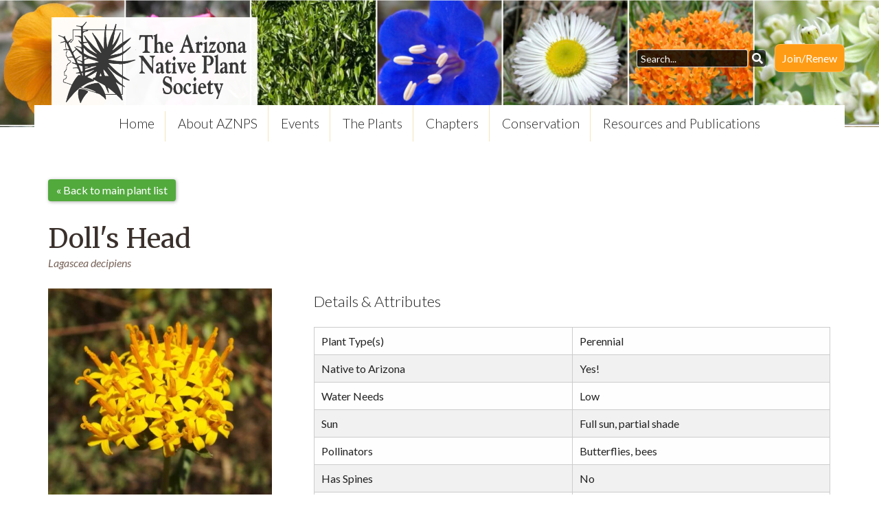

--- FILE ---
content_type: text/html; charset=UTF-8
request_url: https://aznps.com/the-plant-list/?species=lagascea+decipiens
body_size: 10759
content:
<!doctype html>
<!--[if IEMobile 7 ]><html class="no-js iem7" manifest="default.appcache?v=1"><![endif]--> 
<!--[if lt IE 7 ]><html class="no-js ie6" lang="en"><![endif]--> 
<!--[if IE 7 ]><html class="no-js ie7" lang="en"><![endif]--> 
<!--[if IE 8 ]><html class="no-js ie8" lang="en"><![endif]--> 
<!--[if (gte IE 9)|(gt IEMobile 7)|!(IEMobile)|!(IE)]><!-->
<html class="no-js" lang="en">
<!--<![endif]-->

<html lang="en-US" class="no-js">
	<head>
		<meta charset="UTF-8">
		<title>  The Plant List : The Arizona Native Plant Society</title>

		<link href="//www.google-analytics.com" rel="dns-prefetch">

		<meta http-equiv="X-UA-Compatible" content="IE=edge,chrome=1">
		<meta name="viewport" content="width=device-width, initial-scale=1.0">
		<meta name="description" content="Promoting knowledge, appreciation, conservation, and restoration of Arizona native plants and their habitats">

		<link rel="stylesheet" href="https://use.fontawesome.com/releases/v5.4.1/css/all.css" integrity="sha384-5sAR7xN1Nv6T6+dT2mhtzEpVJvfS3NScPQTrOxhwjIuvcA67KV2R5Jz6kr4abQsz" crossorigin="anonymous">
	
		<link href="https://fonts.googleapis.com/css?family=Lato:300,300i,400,400i,700|Merriweather"" rel="stylesheet">

        <link rel="stylesheet" type="text/css" media="all" href="https://aznps.com/wp-content/themes/aznps-v1/css/adjustments.css?v=1.0.6" />
		<link rel="stylesheet" type="text/css" media="all" href="https://aznps.com/wp-content/themes/aznps-v1/slicknav.css" />	
		<link rel="stylesheet" type="text/css" media="all" href="https://aznps.com/wp-content/themes/aznps-v1/flexslider.css" />

		<meta name='robots' content='max-image-preview:large' />
<link rel='dns-prefetch' href='//stats.wp.com' />
<link rel="alternate" title="oEmbed (JSON)" type="application/json+oembed" href="https://aznps.com/wp-json/oembed/1.0/embed?url=https%3A%2F%2Faznps.com%2Fthe-plant-list%2F" />
<link rel="alternate" title="oEmbed (XML)" type="text/xml+oembed" href="https://aznps.com/wp-json/oembed/1.0/embed?url=https%3A%2F%2Faznps.com%2Fthe-plant-list%2F&#038;format=xml" />
<style id='wp-img-auto-sizes-contain-inline-css' type='text/css'>
img:is([sizes=auto i],[sizes^="auto," i]){contain-intrinsic-size:3000px 1500px}
/*# sourceURL=wp-img-auto-sizes-contain-inline-css */
</style>
<link rel='stylesheet' id='custom_listing_page-css' href='https://aznps.com/wp-content/plugins/aznps-biz-listings/css/listing_page.css?ver=6.9' type='text/css' media='all' />
<link rel='stylesheet' id='aznps_slideshow-css' href='https://aznps.com/wp-content/plugins/aznps-plant-list/public/css/main.css?ver=1.0.0.4' type='text/css' media='all' />
<style id='wp-emoji-styles-inline-css' type='text/css'>

	img.wp-smiley, img.emoji {
		display: inline !important;
		border: none !important;
		box-shadow: none !important;
		height: 1em !important;
		width: 1em !important;
		margin: 0 0.07em !important;
		vertical-align: -0.1em !important;
		background: none !important;
		padding: 0 !important;
	}
/*# sourceURL=wp-emoji-styles-inline-css */
</style>
<link rel='stylesheet' id='wp-block-library-css' href='https://aznps.com/wp-includes/css/dist/block-library/style.min.css?ver=6.9' type='text/css' media='all' />
<style id='global-styles-inline-css' type='text/css'>
:root{--wp--preset--aspect-ratio--square: 1;--wp--preset--aspect-ratio--4-3: 4/3;--wp--preset--aspect-ratio--3-4: 3/4;--wp--preset--aspect-ratio--3-2: 3/2;--wp--preset--aspect-ratio--2-3: 2/3;--wp--preset--aspect-ratio--16-9: 16/9;--wp--preset--aspect-ratio--9-16: 9/16;--wp--preset--color--black: #000000;--wp--preset--color--cyan-bluish-gray: #abb8c3;--wp--preset--color--white: #ffffff;--wp--preset--color--pale-pink: #f78da7;--wp--preset--color--vivid-red: #cf2e2e;--wp--preset--color--luminous-vivid-orange: #ff6900;--wp--preset--color--luminous-vivid-amber: #fcb900;--wp--preset--color--light-green-cyan: #7bdcb5;--wp--preset--color--vivid-green-cyan: #00d084;--wp--preset--color--pale-cyan-blue: #8ed1fc;--wp--preset--color--vivid-cyan-blue: #0693e3;--wp--preset--color--vivid-purple: #9b51e0;--wp--preset--gradient--vivid-cyan-blue-to-vivid-purple: linear-gradient(135deg,rgb(6,147,227) 0%,rgb(155,81,224) 100%);--wp--preset--gradient--light-green-cyan-to-vivid-green-cyan: linear-gradient(135deg,rgb(122,220,180) 0%,rgb(0,208,130) 100%);--wp--preset--gradient--luminous-vivid-amber-to-luminous-vivid-orange: linear-gradient(135deg,rgb(252,185,0) 0%,rgb(255,105,0) 100%);--wp--preset--gradient--luminous-vivid-orange-to-vivid-red: linear-gradient(135deg,rgb(255,105,0) 0%,rgb(207,46,46) 100%);--wp--preset--gradient--very-light-gray-to-cyan-bluish-gray: linear-gradient(135deg,rgb(238,238,238) 0%,rgb(169,184,195) 100%);--wp--preset--gradient--cool-to-warm-spectrum: linear-gradient(135deg,rgb(74,234,220) 0%,rgb(151,120,209) 20%,rgb(207,42,186) 40%,rgb(238,44,130) 60%,rgb(251,105,98) 80%,rgb(254,248,76) 100%);--wp--preset--gradient--blush-light-purple: linear-gradient(135deg,rgb(255,206,236) 0%,rgb(152,150,240) 100%);--wp--preset--gradient--blush-bordeaux: linear-gradient(135deg,rgb(254,205,165) 0%,rgb(254,45,45) 50%,rgb(107,0,62) 100%);--wp--preset--gradient--luminous-dusk: linear-gradient(135deg,rgb(255,203,112) 0%,rgb(199,81,192) 50%,rgb(65,88,208) 100%);--wp--preset--gradient--pale-ocean: linear-gradient(135deg,rgb(255,245,203) 0%,rgb(182,227,212) 50%,rgb(51,167,181) 100%);--wp--preset--gradient--electric-grass: linear-gradient(135deg,rgb(202,248,128) 0%,rgb(113,206,126) 100%);--wp--preset--gradient--midnight: linear-gradient(135deg,rgb(2,3,129) 0%,rgb(40,116,252) 100%);--wp--preset--font-size--small: 13px;--wp--preset--font-size--medium: 20px;--wp--preset--font-size--large: 36px;--wp--preset--font-size--x-large: 42px;--wp--preset--spacing--20: 0.44rem;--wp--preset--spacing--30: 0.67rem;--wp--preset--spacing--40: 1rem;--wp--preset--spacing--50: 1.5rem;--wp--preset--spacing--60: 2.25rem;--wp--preset--spacing--70: 3.38rem;--wp--preset--spacing--80: 5.06rem;--wp--preset--shadow--natural: 6px 6px 9px rgba(0, 0, 0, 0.2);--wp--preset--shadow--deep: 12px 12px 50px rgba(0, 0, 0, 0.4);--wp--preset--shadow--sharp: 6px 6px 0px rgba(0, 0, 0, 0.2);--wp--preset--shadow--outlined: 6px 6px 0px -3px rgb(255, 255, 255), 6px 6px rgb(0, 0, 0);--wp--preset--shadow--crisp: 6px 6px 0px rgb(0, 0, 0);}:where(.is-layout-flex){gap: 0.5em;}:where(.is-layout-grid){gap: 0.5em;}body .is-layout-flex{display: flex;}.is-layout-flex{flex-wrap: wrap;align-items: center;}.is-layout-flex > :is(*, div){margin: 0;}body .is-layout-grid{display: grid;}.is-layout-grid > :is(*, div){margin: 0;}:where(.wp-block-columns.is-layout-flex){gap: 2em;}:where(.wp-block-columns.is-layout-grid){gap: 2em;}:where(.wp-block-post-template.is-layout-flex){gap: 1.25em;}:where(.wp-block-post-template.is-layout-grid){gap: 1.25em;}.has-black-color{color: var(--wp--preset--color--black) !important;}.has-cyan-bluish-gray-color{color: var(--wp--preset--color--cyan-bluish-gray) !important;}.has-white-color{color: var(--wp--preset--color--white) !important;}.has-pale-pink-color{color: var(--wp--preset--color--pale-pink) !important;}.has-vivid-red-color{color: var(--wp--preset--color--vivid-red) !important;}.has-luminous-vivid-orange-color{color: var(--wp--preset--color--luminous-vivid-orange) !important;}.has-luminous-vivid-amber-color{color: var(--wp--preset--color--luminous-vivid-amber) !important;}.has-light-green-cyan-color{color: var(--wp--preset--color--light-green-cyan) !important;}.has-vivid-green-cyan-color{color: var(--wp--preset--color--vivid-green-cyan) !important;}.has-pale-cyan-blue-color{color: var(--wp--preset--color--pale-cyan-blue) !important;}.has-vivid-cyan-blue-color{color: var(--wp--preset--color--vivid-cyan-blue) !important;}.has-vivid-purple-color{color: var(--wp--preset--color--vivid-purple) !important;}.has-black-background-color{background-color: var(--wp--preset--color--black) !important;}.has-cyan-bluish-gray-background-color{background-color: var(--wp--preset--color--cyan-bluish-gray) !important;}.has-white-background-color{background-color: var(--wp--preset--color--white) !important;}.has-pale-pink-background-color{background-color: var(--wp--preset--color--pale-pink) !important;}.has-vivid-red-background-color{background-color: var(--wp--preset--color--vivid-red) !important;}.has-luminous-vivid-orange-background-color{background-color: var(--wp--preset--color--luminous-vivid-orange) !important;}.has-luminous-vivid-amber-background-color{background-color: var(--wp--preset--color--luminous-vivid-amber) !important;}.has-light-green-cyan-background-color{background-color: var(--wp--preset--color--light-green-cyan) !important;}.has-vivid-green-cyan-background-color{background-color: var(--wp--preset--color--vivid-green-cyan) !important;}.has-pale-cyan-blue-background-color{background-color: var(--wp--preset--color--pale-cyan-blue) !important;}.has-vivid-cyan-blue-background-color{background-color: var(--wp--preset--color--vivid-cyan-blue) !important;}.has-vivid-purple-background-color{background-color: var(--wp--preset--color--vivid-purple) !important;}.has-black-border-color{border-color: var(--wp--preset--color--black) !important;}.has-cyan-bluish-gray-border-color{border-color: var(--wp--preset--color--cyan-bluish-gray) !important;}.has-white-border-color{border-color: var(--wp--preset--color--white) !important;}.has-pale-pink-border-color{border-color: var(--wp--preset--color--pale-pink) !important;}.has-vivid-red-border-color{border-color: var(--wp--preset--color--vivid-red) !important;}.has-luminous-vivid-orange-border-color{border-color: var(--wp--preset--color--luminous-vivid-orange) !important;}.has-luminous-vivid-amber-border-color{border-color: var(--wp--preset--color--luminous-vivid-amber) !important;}.has-light-green-cyan-border-color{border-color: var(--wp--preset--color--light-green-cyan) !important;}.has-vivid-green-cyan-border-color{border-color: var(--wp--preset--color--vivid-green-cyan) !important;}.has-pale-cyan-blue-border-color{border-color: var(--wp--preset--color--pale-cyan-blue) !important;}.has-vivid-cyan-blue-border-color{border-color: var(--wp--preset--color--vivid-cyan-blue) !important;}.has-vivid-purple-border-color{border-color: var(--wp--preset--color--vivid-purple) !important;}.has-vivid-cyan-blue-to-vivid-purple-gradient-background{background: var(--wp--preset--gradient--vivid-cyan-blue-to-vivid-purple) !important;}.has-light-green-cyan-to-vivid-green-cyan-gradient-background{background: var(--wp--preset--gradient--light-green-cyan-to-vivid-green-cyan) !important;}.has-luminous-vivid-amber-to-luminous-vivid-orange-gradient-background{background: var(--wp--preset--gradient--luminous-vivid-amber-to-luminous-vivid-orange) !important;}.has-luminous-vivid-orange-to-vivid-red-gradient-background{background: var(--wp--preset--gradient--luminous-vivid-orange-to-vivid-red) !important;}.has-very-light-gray-to-cyan-bluish-gray-gradient-background{background: var(--wp--preset--gradient--very-light-gray-to-cyan-bluish-gray) !important;}.has-cool-to-warm-spectrum-gradient-background{background: var(--wp--preset--gradient--cool-to-warm-spectrum) !important;}.has-blush-light-purple-gradient-background{background: var(--wp--preset--gradient--blush-light-purple) !important;}.has-blush-bordeaux-gradient-background{background: var(--wp--preset--gradient--blush-bordeaux) !important;}.has-luminous-dusk-gradient-background{background: var(--wp--preset--gradient--luminous-dusk) !important;}.has-pale-ocean-gradient-background{background: var(--wp--preset--gradient--pale-ocean) !important;}.has-electric-grass-gradient-background{background: var(--wp--preset--gradient--electric-grass) !important;}.has-midnight-gradient-background{background: var(--wp--preset--gradient--midnight) !important;}.has-small-font-size{font-size: var(--wp--preset--font-size--small) !important;}.has-medium-font-size{font-size: var(--wp--preset--font-size--medium) !important;}.has-large-font-size{font-size: var(--wp--preset--font-size--large) !important;}.has-x-large-font-size{font-size: var(--wp--preset--font-size--x-large) !important;}
/*# sourceURL=global-styles-inline-css */
</style>

<style id='classic-theme-styles-inline-css' type='text/css'>
/*! This file is auto-generated */
.wp-block-button__link{color:#fff;background-color:#32373c;border-radius:9999px;box-shadow:none;text-decoration:none;padding:calc(.667em + 2px) calc(1.333em + 2px);font-size:1.125em}.wp-block-file__button{background:#32373c;color:#fff;text-decoration:none}
/*# sourceURL=/wp-includes/css/classic-themes.min.css */
</style>
<link rel='stylesheet' id='style1-css' href='https://aznps.com/wp-content/plugins/aznps-cls/css/main.css?version=1.7&#038;ver=6.9' type='text/css' media='all' />
<link rel='stylesheet' id='screen-css' href='https://aznps.com/wp-content/themes/aznps-v1/style.css?ver=6.9' type='text/css' media='screen' />
<script type="text/javascript" src="https://aznps.com/wp-includes/js/jquery/jquery.min.js?ver=3.7.1" id="jquery-core-js"></script>
<script type="text/javascript" src="https://aznps.com/wp-includes/js/jquery/jquery-migrate.min.js?ver=3.4.1" id="jquery-migrate-js"></script>
<script type="text/javascript" src="https://aznps.com/wp-content/plugins/aznps-biz-listings/js/listing_page.js?ver=6.9" id="custom_listing_page-js"></script>
<script type="text/javascript" src="https://aznps.com/wp-content/plugins/aznps-plant-list/public/js/slideshow.js?ver=1.0.0.4" id="aznps_slideshow-js"></script>
<script type="text/javascript" src="https://aznps.com/wp-content/plugins/aznps-cls/js/search.js?version=1.7&amp;ver=6.9" id="script1-js"></script>
<script type="text/javascript" src="https://aznps.com/wp-content/themes/aznps-v1/js/site.js?ver=6.9" id="site-js"></script>
<link rel="https://api.w.org/" href="https://aznps.com/wp-json/" /><link rel="alternate" title="JSON" type="application/json" href="https://aznps.com/wp-json/wp/v2/pages/7116" /><link rel="EditURI" type="application/rsd+xml" title="RSD" href="https://aznps.com/xmlrpc.php?rsd" />
<meta name="generator" content="WordPress 6.9" />
<link rel="canonical" href="https://aznps.com/the-plant-list/" />
<link rel='shortlink' href='https://aznps.com/?p=7116' />
<meta name="tec-api-version" content="v1"><meta name="tec-api-origin" content="https://aznps.com"><link rel="alternate" href="https://aznps.com/wp-json/tribe/events/v1/" />	<style>img#wpstats{display:none}</style>
		<style type="text/css">.recentcomments a{display:inline !important;padding:0 !important;margin:0 !important;}</style><link rel="icon" href="https://aznps.com/wp-content/uploads/cropped-Favicon-LtGreen-Corners-32x32.png" sizes="32x32" />
<link rel="icon" href="https://aznps.com/wp-content/uploads/cropped-Favicon-LtGreen-Corners-192x192.png" sizes="192x192" />
<link rel="apple-touch-icon" href="https://aznps.com/wp-content/uploads/cropped-Favicon-LtGreen-Corners-180x180.png" />
<meta name="msapplication-TileImage" content="https://aznps.com/wp-content/uploads/cropped-Favicon-LtGreen-Corners-270x270.png" />
		<style type="text/css" id="wp-custom-css">
			
/* Added 2025-04-30 */
.main-menu ul ul ul {
    left: 219px !important;
    position: absolute;
    top: auto !important;
    margin-top: -33px;
    display: none;
}

.main-menu ul ul ul > li {
    background: #333;
}

.main-menu ul ul > li:hover ul {
    display: block;
}		</style>
		        <script type="text/javascript" src="https://aznps.com/wp-content/themes/aznps-v1/js/adjustments.js"></script>
<!-- Google tag (gtag.js) -->
<script async src="https://www.googletagmanager.com/gtag/js?id=G-NTWR7C37S6"></script>
<script>
  window.dataLayer = window.dataLayer || [];
  function gtag(){dataLayer.push(arguments);}
  gtag('js', new Date());

  gtag('config', 'G-NTWR7C37S6');
</script>
																									   
	</head>
	<body class="wp-singular page-template page-template-page-plant-list page-template-page-plant-list-php page page-id-7116 wp-theme-aznps-v1 tribe-no-js metaslider-plugin the-plant-list">

        
		

		<div class="header-page" id="top">

			<div class="container">

				<div class="logo"><a href="/"><img src="https://aznps.com/wp-content/themes/aznps-v1/images/logo-horizontal-2.png" alt="The Arizona Native Plant Society |   The Plant List" /></a></div>

				<div class="top-menu">
					<ul>
                        <li><div class="aznps-new-search"><input type="search" placeholder="Search..." id="txtMainSearch"><i class="fas fa-search" id="btnMainSearch"></i></div></li>						<li><a href="/membership/"> Join/Renew</a></li>
						<!-- <li><a href="/membership/"><i class="fas fa-recycle"></i> Renew</a></li> 
						<li><a href="/donate/"><i class="fas fa-heart"></i> Donate</a></li>  -->
					</ul>

				</div>

			</div>

											<img src="https://aznps.com/wp-content/uploads/IMG_8381-1600x231.jpg" alt=""/>				
				
						

		</div>
		
	
	<div class="container" style="margin-top: -35px;">
	
		<div class="main-menu">
			<div class="menu-main-menu-container"><ul id="menu-main-menu" class="menu"><li id="menu-item-6121" class="menu-item menu-item-type-post_type menu-item-object-page menu-item-home menu-item-6121"><a href="https://aznps.com/">Home</a></li>
<li id="menu-item-6122" class="menu-item menu-item-type-post_type menu-item-object-page menu-item-has-children menu-item-6122"><a href="https://aznps.com/about/">About AZNPS</a>
<ul class="sub-menu">
	<li id="menu-item-6167" class="menu-item menu-item-type-post_type menu-item-object-page menu-item-6167"><a href="https://aznps.com/about/">Our Mission, History &#038; Leadership</a></li>
</ul>
</li>
<li id="menu-item-13515" class="menu-item menu-item-type-custom menu-item-object-custom menu-item-has-children menu-item-13515"><a>Events</a>
<ul class="sub-menu">
	<li id="menu-item-6196" class="menu-item menu-item-type-post_type menu-item-object-page menu-item-6196"><a href="https://aznps.com/events/">Calendar of Upcoming Events</a></li>
	<li id="menu-item-6154" class="menu-item menu-item-type-post_type menu-item-object-page menu-item-6154"><a href="https://aznps.com/video/">Videos from Previous Events</a></li>
</ul>
</li>
<li id="menu-item-13514" class="menu-item menu-item-type-custom menu-item-object-custom current-menu-ancestor current-menu-parent menu-item-has-children menu-item-13514"><a>The Plants</a>
<ul class="sub-menu">
	<li id="menu-item-8107" class="menu-item menu-item-type-post_type menu-item-object-page current-menu-item page_item page-item-7116 current_page_item menu-item-8107"><a href="https://aznps.com/the-plant-list/" aria-current="page">The Plant List</a></li>
	<li id="menu-item-6127" class="menu-item menu-item-type-post_type menu-item-object-page menu-item-has-children menu-item-6127"><a href="https://aznps.com/grow-native/">Grow Native</a>
	<ul class="sub-menu">
		<li id="menu-item-6128" class="menu-item menu-item-type-post_type menu-item-object-page menu-item-6128"><a href="https://aznps.com/grow-native/ask-a-plant-nerd/">Ask A Plant Nerd</a></li>
		<li id="menu-item-6130" class="menu-item menu-item-type-post_type menu-item-object-page menu-item-6130"><a href="https://aznps.com/grow-native/planning-a-garden/">Planning a Garden</a></li>
		<li id="menu-item-6133" class="menu-item menu-item-type-post_type menu-item-object-page menu-item-6133"><a href="https://aznps.com/native-gardening/">Native Gardening</a></li>
	</ul>
</li>
	<li id="menu-item-8767" class="menu-item menu-item-type-post_type menu-item-object-page menu-item-8767"><a href="https://aznps.com/native-landscaping-partners/">Native Landscaping Partners</a></li>
	<li id="menu-item-6242" class="menu-item menu-item-type-post_type menu-item-object-page menu-item-6242"><a href="https://aznps.com/arizona/">Arizona State Flower &#038; State Tree</a></li>
	<li id="menu-item-6220" class="menu-item menu-item-type-post_type menu-item-object-page menu-item-6220"><a href="https://aznps.com/floras/">Floras</a></li>
	<li id="menu-item-6218" class="menu-item menu-item-type-post_type menu-item-object-page menu-item-6218"><a href="https://aznps.com/conservation-original/invasive-plants/">Invasive Plants</a></li>
	<li id="menu-item-6156" class="menu-item menu-item-type-post_type menu-item-object-page menu-item-6156"><a href="https://aznps.com/plant-laws/">Plant Laws</a></li>
	<li id="menu-item-6136" class="menu-item menu-item-type-post_type menu-item-object-page menu-item-6136"><a href="https://aznps.com/rare-plants/">Rare Plants</a></li>
	<li id="menu-item-6153" class="menu-item menu-item-type-post_type menu-item-object-page menu-item-6153"><a href="https://aznps.com/rutman-image-collection/">Sue Rutman Plant Identification Guides</a></li>
</ul>
</li>
<li id="menu-item-6124" class="menu-item menu-item-type-post_type menu-item-object-page menu-item-has-children menu-item-6124"><a href="https://aznps.com/chapters/">Chapters</a>
<ul class="sub-menu">
	<li id="menu-item-6142" class="menu-item menu-item-type-post_type menu-item-object-page menu-item-6142"><a href="https://aznps.com/chapters/cochise-county/">Cochise County</a></li>
	<li id="menu-item-6143" class="menu-item menu-item-type-post_type menu-item-object-page menu-item-6143"><a href="https://aznps.com/chapters/flagstaff/">Flagstaff</a></li>
	<li id="menu-item-9398" class="menu-item menu-item-type-post_type menu-item-object-page menu-item-9398"><a href="https://aznps.com/chapters/peach-springs/">Peach Springs</a></li>
	<li id="menu-item-6144" class="menu-item menu-item-type-post_type menu-item-object-page menu-item-6144"><a href="https://aznps.com/chapters/phoenix/">Phoenix</a></li>
	<li id="menu-item-10218" class="menu-item menu-item-type-post_type menu-item-object-page menu-item-10218"><a href="https://aznps.com/chapters/prescott/">Prescott</a></li>
	<li id="menu-item-6146" class="menu-item menu-item-type-post_type menu-item-object-page menu-item-6146"><a href="https://aznps.com/chapters/santa-cruz-county/">Santa Cruz County</a></li>
	<li id="menu-item-9160" class="menu-item menu-item-type-post_type menu-item-object-page menu-item-9160"><a href="https://aznps.com/chapters/tonto-basin/">Tonto Basin</a></li>
	<li id="menu-item-6147" class="menu-item menu-item-type-post_type menu-item-object-page menu-item-6147"><a href="https://aznps.com/chapters/tucson/">Tucson</a></li>
	<li id="menu-item-6148" class="menu-item menu-item-type-post_type menu-item-object-page menu-item-6148"><a href="https://aznps.com/chapters/upper-gila/">Upper Gila</a></li>
	<li id="menu-item-6141" class="menu-item menu-item-type-post_type menu-item-object-page menu-item-6141"><a href="https://aznps.com/white-mountain/">White Mountain</a></li>
	<li id="menu-item-6149" class="menu-item menu-item-type-post_type menu-item-object-page menu-item-6149"><a href="https://aznps.com/chapters/yuma/">Yuma</a></li>
</ul>
</li>
<li id="menu-item-6539" class="menu-item menu-item-type-post_type menu-item-object-page menu-item-has-children menu-item-6539"><a href="https://aznps.com/conservation/">Conservation</a>
<ul class="sub-menu">
	<li id="menu-item-6533" class="menu-item menu-item-type-post_type menu-item-object-page menu-item-6533"><a href="https://aznps.com/conservation-original/aznps-conservation-and-restoration-ongoing-projects/">AZNPS Conservation and Restoration Ongoing Projects</a></li>
	<li id="menu-item-6219" class="menu-item menu-item-type-post_type menu-item-object-page menu-item-6219"><a href="https://aznps.com/conservation-original/invasive-plants/">Invasive Plants</a></li>
	<li id="menu-item-6158" class="menu-item menu-item-type-post_type menu-item-object-page menu-item-6158"><a href="https://aznps.com/conservation-original/conservation-archives/">Conservation Resources</a></li>
</ul>
</li>
<li id="menu-item-13513" class="menu-item menu-item-type-custom menu-item-object-custom menu-item-has-children menu-item-13513"><a>Resources and Publications</a>
<ul class="sub-menu">
	<li id="menu-item-6192" class="menu-item menu-item-type-post_type menu-item-object-page menu-item-6192"><a href="https://aznps.com/plant-press-arizona/">Plant Press Arizona</a></li>
	<li id="menu-item-13536" class="menu-item menu-item-type-custom menu-item-object-custom menu-item-13536"><a href="https://aznps.com/wp-content/uploads/2025-2026-Winter-FINAL.pdf">Happenings, our Quarterly Newsletter</a></li>
	<li id="menu-item-6183" class="menu-item menu-item-type-post_type menu-item-object-page menu-item-6183"><a href="https://aznps.com/welcome-to-seinet/">Welcome to SEINet</a></li>
	<li id="menu-item-6140" class="menu-item menu-item-type-post_type menu-item-object-page menu-item-6140"><a href="https://aznps.com/video/">Videos from Previous Events</a></li>
	<li id="menu-item-6151" class="menu-item menu-item-type-post_type menu-item-object-page menu-item-6151"><a href="https://aznps.com/rutman-image-collection/">Sue Rutman Plant Identification Guides</a></li>
	<li id="menu-item-8774" class="menu-item menu-item-type-post_type menu-item-object-page menu-item-8774"><a href="https://aznps.com/native-landscaping-partners/">Native Landscaping Partners</a></li>
	<li id="menu-item-12775" class="menu-item menu-item-type-post_type menu-item-object-page menu-item-12775"><a href="https://aznps.com/brochures/">Brochures and Other Native Plant Information</a></li>
	<li id="menu-item-6126" class="menu-item menu-item-type-post_type menu-item-object-page menu-item-6126"><a href="https://aznps.com/gardens-and-arboreta/">Gardens and Arboreta</a></li>
	<li id="menu-item-9722" class="menu-item menu-item-type-post_type menu-item-object-page menu-item-9722"><a href="https://aznps.com/in-memoriam/">In Memoriam</a></li>
	<li id="menu-item-13770" class="menu-item menu-item-type-post_type menu-item-object-page menu-item-13770"><a href="https://aznps.com/resources/administrative-resources/">Administrative resources</a></li>
</ul>
</li>
</ul></div>				
		</div>

	</div>
    <div class="content">
        <div class="container">

                    <div class="container">

            <p><a href="?" style="display: inline-block;background-color: #52aa3d;color: #fff;padding: 4px 12px;border-radius: 4px;box-shadow: 1px 1px 5px #aaa;">&laquo; Back to main plant list</a></p>

            <h1 style="padding-bottom:0px;">Doll&#039;s Head</h1>

            <p style="padding-top:0px;"><i>Lagascea decipiens</i></p>

                            <div class="one-third">


                    <p><img src="https://aznps.com/wp-content/uploads/Lagascea-decipiens-sc1-e1686627612138-500x484.jpeg" alt="Sue Carnahan"  style="width:95%; display: block;
                    cursor:pointer;" id="aznps_plant_list_mainphoto"/></p>


                    <h3>Gallery</h3>

                    <ul class="gallery">
                                                <li>
                            <a href="javascript:void(0)" data-photoindex="0">
                                <img src="https://aznps.com/wp-content/uploads/Lagascea-decipiens-sc1-e1686627612138-300x300.jpeg" alt="Sue Carnahan" data-fullsrc="https://aznps.com/wp-content/uploads/Lagascea-decipiens-sc1-e1686627612138.jpeg" />
                            </a>
                        </li>
                                                <li>
                            <a href="javascript:void(0)" data-photoindex="1">
                                <img src="https://aznps.com/wp-content/uploads/Lagascea-decipiens-sc3-e1686627637515-300x300.jpeg" alt="Sue Carnahan" data-fullsrc="https://aznps.com/wp-content/uploads/Lagascea-decipiens-sc3-e1686627637515.jpeg" />
                            </a>
                        </li>
                                                <li>
                            <a href="javascript:void(0)" data-photoindex="2">
                                <img src="https://aznps.com/wp-content/uploads/Lagascea-decipiens-sc6-300x300.jpeg" alt="" data-fullsrc="https://aznps.com/wp-content/uploads/Lagascea-decipiens-sc6.jpeg" />
                            </a>
                        </li>
                                                <li>
                            <a href="javascript:void(0)" data-photoindex="3">
                                <img src="https://aznps.com/wp-content/uploads/Lagascea-decipiens-sc8-300x300.jpeg" alt="Sue Carnahan" data-fullsrc="https://aznps.com/wp-content/uploads/Lagascea-decipiens-sc8.jpeg" />
                            </a>
                        </li>
                                                <li>
                            <a href="javascript:void(0)" data-photoindex="4">
                                <img src="https://aznps.com/wp-content/uploads/Lagascea-decipiens-sh-e1686627680324-300x300.jpeg" alt="Stephen Hale" data-fullsrc="https://aznps.com/wp-content/uploads/Lagascea-decipiens-sh-e1686627680324.jpeg" />
                            </a>
                        </li>
                                                <li>
                            <a href="javascript:void(0)" data-photoindex="5">
                                <img src="https://aznps.com/wp-content/uploads/Lagascea-decipiens2-300x300.jpg" alt="" data-fullsrc="https://aznps.com/wp-content/uploads/Lagascea-decipiens2.jpg" />
                            </a>
                        </li>
                                                <li>
                            <a href="javascript:void(0)" data-photoindex="6">
                                <img src="https://aznps.com/wp-content/uploads/Lagascea-decipiens1-300x300.jpg" alt="Jack Dash" data-fullsrc="https://aznps.com/wp-content/uploads/Lagascea-decipiens1.jpg" />
                            </a>
                        </li>
                                                <li>
                            <a href="javascript:void(0)" data-photoindex="7">
                                <img src="https://aznps.com/wp-content/uploads/Lagascea-decipiens-jd1-300x300.jpg" alt="Jack Dash" data-fullsrc="https://aznps.com/wp-content/uploads/Lagascea-decipiens-jd1.jpg" />
                            </a>
                        </li>
                                            </ul>

                </div>
            
            <div class="two-third">

                <h4>Details &amp; Attributes</h4>
                <br>


                <table>
                    <tbody>


                    <tr>
                        <td width="50%">
                            Plant Type(s)
                        </td>
                        <td>Perennial</td>
                    </tr>


                                            <tr>
                            <td width="50%">Native to Arizona</td>
                            <td>

                                Yes!
                            </td>
                        </tr>
                    
                                            <tr>
                            <td width="50%">Water Needs</td>
                            <td>

                                Low
                            </td>
                        </tr>
                    

                                            <tr>
                            <td>Sun</td>
                            <td>

                                Full sun, partial shade
                            </td>
                        </tr>
                    
                                            <tr>
                            <td>Pollinators</td>
                            <td>

                                Butterflies, bees
                            </td>
                        </tr>
                    
                                            <tr>
                            <td width="50%">Has Spines</td>
                            <td>No</td>
                        </tr>
                    
                                            <tr>
                            <td width="50%">Size<br><span style="font-size: 70%; font-style: italic;">In relative feet, width by height</span></td>
                            <td width="50%">1-3&#039; &times; 1-3&#039;</td>
                        </tr>
                    
                    
                                            <tr>
                            <td width="50%">Flowering Season</td>
                            <td>All Year</td>
                        </tr>
                    
                                            <tr>
                            <td width="50%">Flower Color</td>
                            <td width="50%">Yellow</td>
                        </tr>
                    
                                            <tr>
                            <td>Minimum Temperature Range</td>
                            <td>

                                20-25 &deg;F
                            </td>
                        </tr>
                    
                                            <tr>
                            <td width="50%">Leaf Description</td>
                            <td width="50%">Opposite, roughly pyramidal</td>
                        </tr>
                    
                                            <tr>
                            <td width="50%">Fruit</td>
                            <td width="50%">Small seeds with rough, hairy bristles</td>
                        </tr>
                    

                                        <!--- Range Map -->

                    
                        <tr>
                            <td width="50%">View on SEINet</td>
                            <td width="50%"><a href="https://swbiodiversity.org/seinet/taxa/index.php?taxon=Lagascea+decipiens" target="_blank">View SEINet
                                    Entry</a></td>
                        </tr>
                        <tr>
                            <td width="50%">Range Map</td>
                            <td width="50%"><a href="https://swbiodiversity.org/seinet/collections/map/index.php?taxa=Lagascea+decipiens&menuClosed" target="_blank">View SEINet Range Map</a></td>
                        </tr>

                    


                                            <tr>
                            <td>Elevation Range</td>
                            <td>

                                3000-4000 ft.

                            </td>
                        </tr>
                    
                                            <tr>
                            <td width="50%">Description</td>
                            <td width="50%">This is a subtropical plant, so it is best grown in areas with low risk of extended frost. Doll&#039;s head occurs just north of the border in Pima and Santa Cruz counties. Flowers come in dense clusters with yellow petals. Stems are fairly lanky and can sprawl as they get longer. This species works quite well as a massed planting, and should be placed prominently to take advantage of its long bloom season. Butterflies are very attracted to the showy flowers. Doll&#039;s head can also be interplanted with kidneywood (Eysenhardtia orthocarpa), Mimosa (Mimosa spp.), and ocotillo (Fouquieria splendens)</td>
                        </tr>
                    

                    </tbody>
                </table>


            </div>
            <script>


                jQuery(document).ready(function($){

                    $('.logo img').css({'background-color': 'rgba(255,255,255,0.8)', 'border-radius': '8px;'});

                    $('[data-botanicalname]').on('click', function(){
                        let sender = $(this);
                        $('body').add(sender).css('cursor', 'wait');
                        $.post('https://aznps.com/wp-admin/admin-ajax.php', {
                            'action': 'get_seinet',
                            'botanical_name': $(this).attr('data-botanicalname')
                        }, function(response){
                            $('body').add(sender).css('cursor', '');
                            response = parseInt(response);
                            if (response > 0) {
                                window.open('https://swbiodiversity.org/seinet/collections/map/index.php?taxa=' + encodeURIComponent(response) + '&menuClosed');
                            }

                        });

                    });

                });

            </script>

        </div>
        <div class="aznps-plant-list-slideshow" style="display:none;" id="aznps_slideshow_container">
            <div style="vertical-align:middle;display:inline-block;height:100%;width:1px;margin-right:-1px;
"></div><img src="//:0" id="aznps_slideshow_image" /><div class="aznps_slideshow_credit"></div><span class="fa fa-chevron-left"></span><span class="fa
fa-chevron-right"></span><div class="aznps-plant-list-close"><span class="fa fa-times"></span>Close Slideshow</div>
        </div>
        
        </div>
    </div>

	<div class="content-footer"></div>

	<div class="footer">	

		<div class="container">	

			<div class="one-half footer-left">

				<h3>Connect with Us</h3>

				<div class="social">

					<a href="https://www.facebook.com/GrowNativePlantsAZ"><img src="https://aznps.com/wp-content/themes/aznps-v1/images/facebook.png" alt="" width="40" /></a>
					
				</div>

				<br /><br />

				<p>
					<a href="/chapters/" class="footer-button">AZNPS Chapters</a> &nbsp; 
					<!-- <a href="/subscribe/" class="footer-button">Stay Updated</a>  -->

				</p>

				<br />

				<p>&copy; 2026 The Arizona Native Plant Society. All rights reserved.</p>

			</div>
			<div class="one-half footer-right">

				<div class="one-third"></div>
				<div class="one-third">

					<h3>Resources</h3>

					<div class="footer-menu">

						<ul>
							<li><a href="/grow-native/">Grow Native</a></li>
							<li><a href="/invasive-plants/">Invasives</a></li>
							<li><a href="/plant-laws/">Plant Laws</a></li>
							<li><a href="/native-gardening/">Plant Management</a></li>
							<li><a href="/rare-plants/">Rare Plant Guide</a></li>
							<li><a href="/native-landscaping-partners/">Partners</a></li>
						</ul>

					</div>

				</div>
				<div class="one-third">

					<h3>Organization</h3>

					<div class="footer-menu">

						<ul>
							<li><a href="/">Home</a></li>
							<li><a href="/about/">About Us</a></li>
							<li><a href="/contact/">Contact</a></li>
							<li><a href="/membership">Membership</a></li>
							<li><a href="/membership">Join or Renew</a></li>
							<li><a href="/donate/" target="_blank">Donate Today</a></li>
						</ul>

					</div>

				</div>

			</div>

		</div>

	</div>

	<div class="toTop">
		<a data-scroll data-options='{ "easing": "easeOutCubic" }' href="#top"><i class="fa fa-arrow-up" aria-hidden="true"></i></a>
	</div>

	<script type="speculationrules">
{"prefetch":[{"source":"document","where":{"and":[{"href_matches":"/*"},{"not":{"href_matches":["/wp-*.php","/wp-admin/*","/wp-content/uploads/*","/wp-content/*","/wp-content/plugins/*","/wp-content/themes/aznps-v1/*","/*\\?(.+)"]}},{"not":{"selector_matches":"a[rel~=\"nofollow\"]"}},{"not":{"selector_matches":".no-prefetch, .no-prefetch a"}}]},"eagerness":"conservative"}]}
</script>
	<script type="text/javascript">
	var relevanssi_rt_regex = /(&|\?)_(rt|rt_nonce)=(\w+)/g
	var newUrl = window.location.search.replace(relevanssi_rt_regex, '')
	history.replaceState(null, null, window.location.pathname + newUrl + window.location.hash)
	</script>
			<script>
		( function ( body ) {
			'use strict';
			body.className = body.className.replace( /\btribe-no-js\b/, 'tribe-js' );
		} )( document.body );
		</script>
		<script> /* <![CDATA[ */var tribe_l10n_datatables = {"aria":{"sort_ascending":": activate to sort column ascending","sort_descending":": activate to sort column descending"},"length_menu":"Show _MENU_ entries","empty_table":"No data available in table","info":"Showing _START_ to _END_ of _TOTAL_ entries","info_empty":"Showing 0 to 0 of 0 entries","info_filtered":"(filtered from _MAX_ total entries)","zero_records":"No matching records found","search":"Search:","all_selected_text":"All items on this page were selected. ","select_all_link":"Select all pages","clear_selection":"Clear Selection.","pagination":{"all":"All","next":"Next","previous":"Previous"},"select":{"rows":{"0":"","_":": Selected %d rows","1":": Selected 1 row"}},"datepicker":{"dayNames":["Sunday","Monday","Tuesday","Wednesday","Thursday","Friday","Saturday"],"dayNamesShort":["Sun","Mon","Tue","Wed","Thu","Fri","Sat"],"dayNamesMin":["S","M","T","W","T","F","S"],"monthNames":["January","February","March","April","May","June","July","August","September","October","November","December"],"monthNamesShort":["January","February","March","April","May","June","July","August","September","October","November","December"],"monthNamesMin":["Jan","Feb","Mar","Apr","May","Jun","Jul","Aug","Sep","Oct","Nov","Dec"],"nextText":"Next","prevText":"Prev","currentText":"Today","closeText":"Done","today":"Today","clear":"Clear"}};/* ]]> */ </script><script type="text/javascript" src="https://aznps.com/wp-content/plugins/the-events-calendar/common/build/js/user-agent.js?ver=da75d0bdea6dde3898df" id="tec-user-agent-js"></script>
<script type="text/javascript" id="jetpack-stats-js-before">
/* <![CDATA[ */
_stq = window._stq || [];
_stq.push([ "view", {"v":"ext","blog":"186689643","post":"7116","tz":"-7","srv":"aznps.com","j":"1:15.4"} ]);
_stq.push([ "clickTrackerInit", "186689643", "7116" ]);
//# sourceURL=jetpack-stats-js-before
/* ]]> */
</script>
<script type="text/javascript" src="https://stats.wp.com/e-202603.js" id="jetpack-stats-js" defer="defer" data-wp-strategy="defer"></script>
<script id="wp-emoji-settings" type="application/json">
{"baseUrl":"https://s.w.org/images/core/emoji/17.0.2/72x72/","ext":".png","svgUrl":"https://s.w.org/images/core/emoji/17.0.2/svg/","svgExt":".svg","source":{"concatemoji":"https://aznps.com/wp-includes/js/wp-emoji-release.min.js?ver=6.9"}}
</script>
<script type="module">
/* <![CDATA[ */
/*! This file is auto-generated */
const a=JSON.parse(document.getElementById("wp-emoji-settings").textContent),o=(window._wpemojiSettings=a,"wpEmojiSettingsSupports"),s=["flag","emoji"];function i(e){try{var t={supportTests:e,timestamp:(new Date).valueOf()};sessionStorage.setItem(o,JSON.stringify(t))}catch(e){}}function c(e,t,n){e.clearRect(0,0,e.canvas.width,e.canvas.height),e.fillText(t,0,0);t=new Uint32Array(e.getImageData(0,0,e.canvas.width,e.canvas.height).data);e.clearRect(0,0,e.canvas.width,e.canvas.height),e.fillText(n,0,0);const a=new Uint32Array(e.getImageData(0,0,e.canvas.width,e.canvas.height).data);return t.every((e,t)=>e===a[t])}function p(e,t){e.clearRect(0,0,e.canvas.width,e.canvas.height),e.fillText(t,0,0);var n=e.getImageData(16,16,1,1);for(let e=0;e<n.data.length;e++)if(0!==n.data[e])return!1;return!0}function u(e,t,n,a){switch(t){case"flag":return n(e,"\ud83c\udff3\ufe0f\u200d\u26a7\ufe0f","\ud83c\udff3\ufe0f\u200b\u26a7\ufe0f")?!1:!n(e,"\ud83c\udde8\ud83c\uddf6","\ud83c\udde8\u200b\ud83c\uddf6")&&!n(e,"\ud83c\udff4\udb40\udc67\udb40\udc62\udb40\udc65\udb40\udc6e\udb40\udc67\udb40\udc7f","\ud83c\udff4\u200b\udb40\udc67\u200b\udb40\udc62\u200b\udb40\udc65\u200b\udb40\udc6e\u200b\udb40\udc67\u200b\udb40\udc7f");case"emoji":return!a(e,"\ud83e\u1fac8")}return!1}function f(e,t,n,a){let r;const o=(r="undefined"!=typeof WorkerGlobalScope&&self instanceof WorkerGlobalScope?new OffscreenCanvas(300,150):document.createElement("canvas")).getContext("2d",{willReadFrequently:!0}),s=(o.textBaseline="top",o.font="600 32px Arial",{});return e.forEach(e=>{s[e]=t(o,e,n,a)}),s}function r(e){var t=document.createElement("script");t.src=e,t.defer=!0,document.head.appendChild(t)}a.supports={everything:!0,everythingExceptFlag:!0},new Promise(t=>{let n=function(){try{var e=JSON.parse(sessionStorage.getItem(o));if("object"==typeof e&&"number"==typeof e.timestamp&&(new Date).valueOf()<e.timestamp+604800&&"object"==typeof e.supportTests)return e.supportTests}catch(e){}return null}();if(!n){if("undefined"!=typeof Worker&&"undefined"!=typeof OffscreenCanvas&&"undefined"!=typeof URL&&URL.createObjectURL&&"undefined"!=typeof Blob)try{var e="postMessage("+f.toString()+"("+[JSON.stringify(s),u.toString(),c.toString(),p.toString()].join(",")+"));",a=new Blob([e],{type:"text/javascript"});const r=new Worker(URL.createObjectURL(a),{name:"wpTestEmojiSupports"});return void(r.onmessage=e=>{i(n=e.data),r.terminate(),t(n)})}catch(e){}i(n=f(s,u,c,p))}t(n)}).then(e=>{for(const n in e)a.supports[n]=e[n],a.supports.everything=a.supports.everything&&a.supports[n],"flag"!==n&&(a.supports.everythingExceptFlag=a.supports.everythingExceptFlag&&a.supports[n]);var t;a.supports.everythingExceptFlag=a.supports.everythingExceptFlag&&!a.supports.flag,a.supports.everything||((t=a.source||{}).concatemoji?r(t.concatemoji):t.wpemoji&&t.twemoji&&(r(t.twemoji),r(t.wpemoji)))});
//# sourceURL=https://aznps.com/wp-includes/js/wp-emoji-loader.min.js
/* ]]> */
</script>

	<script src="https://aznps.com/wp-content/themes/aznps-v1/js/parallax.js"></script>

	<!--- Slicknav -->
	<script src="https://aznps.com/wp-content/themes/aznps-v1/js/jquery.slicknav.min.js"></script>		
	<script type="text/javascript">	
		var $j = jQuery.noConflict();
	
		$j(document).ready(function(){
			$j('.main-menu').slicknav();
		});		
	</script>		
	
	<!--- iPad Drop Down Fix -->
	<script src="https://aznps.com/wp-content/themes/aznps-v1/js/doubletaptogo.js"></script>
	<script>

		var $j = jQuery.noConflict();

		$j(function(){
			$j('.top-menu li:has(ul)').doubleTapToGo();
		});

	</script>

	<script src="https://aznps.com/wp-content/themes/aznps-v1/js/smooth-scroll.js"></script>
	<script>
		smoothScroll.init();
	</script>


	<script src="https://aznps.com/wp-content/themes/aznps-v1/js/jquery.flexslider.js"></script>
	<script>

		var $j = jQuery.noConflict();

		// Can also be used with $(document).ready()
		$j(window).load(function() {
			$j('.flexslider').flexslider({
				animation: "fade",
				animationSpeed: 3000,
				fadeFirstSlide: false,
				controlNav: false
			});
		});
	</script>

	<script>

		var $j = jQuery.noConflict();

		$j(window).scroll(function() {

	    if ($j(this).scrollTop() > 150) {
		        $j('.toTop:hidden').stop(true, true).fadeIn(200);
		    } else {
		        $j('.toTop').stop(true, true).fadeOut(200);
		    }
		});

	</script>
	

	</body>
</html>



	

--- FILE ---
content_type: text/css
request_url: https://aznps.com/wp-content/themes/aznps-v1/style.css?ver=6.9
body_size: 4757
content:
/*
Theme Name: 	Arizona Native Plant Society
Theme URI: 		http://aznps.com
Description: 	Custom Theme built for AZNPS v1
Version: 		1.0
Author: 		Josh White
Author URI: 	http://boundlessdm.com
Tags: 			selah salon
*/
* {
  margin: 0px;
  padding: 0px;
  /* This brings padding inside of the box */
  -webkit-box-sizing: border-box;
  /* Safari/Chrome, other WebKit */
  -moz-box-sizing: border-box;
  /* Firefox, other Gecko */
  box-sizing: border-box;
  /* Opera/IE 8+ */ }

.alignleft {
  float: left; }

.alignright {
  float: right; }

.aligncenter {
  display: block;
  margin: auto; }

.clear {
  clear: both; }

body {
  font-family: 'Lato', sans-serif;
  font-size: 100%; }

.container {
  max-width: 1180px;
  margin: auto;
  position: relative; }

.header-home {
  width: 100%;
  max-height: 750px;
  overflow: hidden; }
  .header-home img {
    width: 100%;
    height: auto;
    user-drag: none;
    user-select: none;
    -moz-user-select: none;
    -webkit-user-drag: none;
    -webkit-user-select: none;
    -ms-user-select: none; }
  @media screen and (max-width: 600px) {
    .header-home {
      height: 300px; } }

.header-page {
  width: 100%;
  max-height: 500px;
  overflow: hidden; }
  .header-page img {
    width: 100%;
    height: auto;
    user-drag: none;
    user-select: none;
    -moz-user-select: none;
    -webkit-user-drag: none;
    -webkit-user-select: none;
    -ms-user-select: none; }
    @media screen and (max-width: 900px) {
      .header-page img {
        height: 100%;
        width: auto; } }

.header-message {
  width: 100%;
  position: absolute;
  text-align: center;
  top: 500px;
  z-index: 100; }
  .header-message h1 {
    color: #fff;
    text-shadow: 1px 1px 1px rgba(0, 0, 0, 0.5);
    font-size: 2.8em;
    padding: 5px; }
  .header-message h2 {
    color: #fff;
    font-size: 1.4em;
    padding: 5px; }
  @media screen and (max-width: 900px) {
    .header-message {
      top: 300px; } }
  @media screen and (max-width: 600px) {
    .header-message {
      display: none; } }

.logo {
  width: 300px;
  position: absolute;
  top: 25px;
  z-index: 999;
  left: 25px; }
  .logo img {
    width: 100%;
    height: auto; }
  .logo a {
    color: #c6ab47;
    -webkit-transition: all .25s ease-in-out;
    -moz-transition: all .25s ease-in-out;
    -o-transition: all .25s ease-in-out;
    transition: all .25s ease-in-out; }
  .logo a:hover {
    color: #3c3c3c; }
  @media screen and (max-width: 900px) {
    .logo {
      width: 250px;
      left: 50%;
      margin-left: -125px; } }

.top-menu {
  position: absolute;
  top: 75px;
  text-align: right;
  right: 0px;
  z-index: 999; }
  @media screen and (max-width: 900px) {
    .top-menu {
      width: 100%;
      text-align: center;
      right: auto;
      top: 200px; } }
  .top-menu ul {
    padding: 0px;
    margin: 0px; }
    .top-menu ul li {
      list-style-type: none;
      display: inline-block;
      *display: inline;
      zoom: 1;
      vertical-align: top; }
      .top-menu ul li a {
        background: #ff9c15;
        border-radius: 8px;
        color: #ffffff;
        -webkit-transition: all .25s ease-in-out;
        -moz-transition: all .25s ease-in-out;
        -o-transition: all .25s ease-in-out;
        transition: all .25s ease-in-out;
        padding: 10px;
        font-size: 1em;
        xx-text-shadow: 1px 1px 1px rgba(0, 0, 0, 0.5);
        xx-box-shadow: 5px 5px 15px rgba(0, 0, 0, 0.15);
        border: 1px solid rgba(255, 255, 255, 0.25); }
      .top-menu ul li a:hover {
        background: #418339;
        box-shadow: 1px 1px 1px rgba(0, 0, 0, 0.5); }

.slicknav_menu {
  display: none; }
  @media screen and (max-width: 600px) {
    .slicknav_menu {
      display: block; } }

.main-menu {
  text-align: center;
  position: relative;
  background: #fff;
  width: 100%;
  margin: 0 0 30px 0;
  z-index: 100;
  /* Drop down hover */ }
  @media screen and (max-width: 600px) {
    .main-menu {
      display: none; } }
  .main-menu ul {
    padding: 0px;
    margin: 0px;
    /* Drop down */ }
    .main-menu ul ul {
      background: #434343;
      list-style: none;
      position: absolute;
      left: -9999px;
      padding: 0px;
      text-align: left;
      z-index: 100; }
      .main-menu ul ul li {
        display: block;
        padding: 0px 0px;
        width: 220px;
        border-bottom: 1px solid #eee; }
        .main-menu ul ul li a {
          display: block;
          color: #fff;
          font-size: .9em;
          margin: 0px;
          padding: 8px;
          border-bottom: 0px; }
        .main-menu ul ul li a:hover {
          border-bottom: 0px;
          color: #ccc;
          background: #292929; }
  .main-menu li:hover ul {
    left: 0px;
    top: 52px; }
  .main-menu li {
    display: inline-block;
    *display: inline;
    zoom: 1;
    vertical-align: top;
    list-style-type: none;
    padding: 0px;
    position: relative;
    border-right: 1px solid #f3e5bb; }
    .main-menu li a {
      color: #222;
      display: block;
      font-size: 1.2em;
      padding: 5px 15px;
      font-weight: 300;
      -webkit-transition: all .25s ease-in-out;
      -moz-transition: all .25s ease-in-out;
      -o-transition: all .25s ease-in-out;
      transition: all .25s ease-in-out;
      margin: 10px 0px; }
      @media screen and (max-width: 900px) {
        .main-menu li a {
          font-size: 1.2em; } }
    .main-menu li a:hover {
      color: #d35b5f; }
  .main-menu li:last-child {
    border: none; }

.banner-home {
  width: 100%;
  position: relative;
  overflow: hidden; }
  .banner-home img {
    width: 100%;
    height: auto; }

.home-banner {
  width: 100%;
  max-height: 450px;
  overflow: hidden;
  border-bottom: 5px solid #eee; }
  .home-banner img {
    width: 100%;
    height: auto; }

.page-banner {
  width: 100%;
  max-height: 450px;
  overflow: hidden; }
  .page-banner img {
    width: 100%;
    height: auto; }

.content-footer {
  background: url("images/content-footer.png");
  background-position: bottom;
  background-repeat: repeat-x;
  height: 175px; }

.content {
  padding: 20px 0px 20px 0px; }
  .content a {
    -webkit-transition: color .25s ease-in-out;
    -moz-transition: color 0.25s ease-in-out; }
  .content ul, .content ol {
    margin: 5px 5px 5px 40px; }
  .content ol li {
    list-style-type: decimal; }
  .content li {
    padding: 5px;
    color: #847e68;
    list-style-type: circle; }
  .content ul.checks li {
    list-style-type: none;
    background: url("images/li-check.png") top left no-repeat;
    padding: 0px 0px 5px 20px; }
  @media screen and (max-width: 600px) {
    .content img {
      max-width: 100%;
      height: auto; } }
  @media screen and (max-width: 900px) {
    .content {
      width: 100%;
      padding: 40px 5px 20px 5px; } }

.content-left {
  display: inline-block;
  *display: inline;
  zoom: 1;
  vertical-align: top;
  width: 78%;
  padding: 0 0 0 20px; }

.sidebar {
  width: 20%;
  display: inline-block;
  *display: inline;
  zoom: 1;
  vertical-align: top; }
  .sidebar ul {
    margin: 0px;
    padding: 0px; }
  .sidebar li {
    list-style-type: none;
    padding: 5px;
    margin: 0px; }
  .sidebar h3 {
    padding: 5px; }
  .sidebar p {
    padding: 5px; }

.social img {
  position: relative;
  top: 0px;
  -webkit-transition: all .25s ease-in-out;
  -moz-transition: all .25s ease-in-out;
  -o-transition: all .25s ease-in-out;
  transition: all .25s ease-in-out; }
.social img:hover {
  top: -3px; }

.footer {
  background: #cbc7bd;
  background-size: 100% auto;
  padding: 50px 0 50px 0; }
  .footer p {
    padding: 5px 0px; }
  .footer h3 {
    color: #fff;
    font-family: 'Merriweather', serif;
    font-size: 1.2em;
    padding: 0 0 5px 0; }
  @media screen and (max-width: 900px) {
    .footer {
      background-size: cover; } }

.footer-menu ul {
  margin: 0px;
  padding: 0px; }
  @media screen and (max-width: 600px) {
    .footer-menu ul {
      margin: 0 0 15px 0px; } }
.footer-menu li {
  display: block;
  list-style-type: none;
  padding: 0px; }
  @media screen and (max-width: 600px) {
    .footer-menu li {
      display: block; } }
  .footer-menu li a {
    color: #c83838;
    display: block;
    font-size: .9em;
    padding: 3px 0px;
    font-weight: 400;
    border-bottom: 4px solid transparent;
    -webkit-transition: all .10s ease-in-out;
    -moz-transition: all .10s ease-in-out;
    -o-transition: all .10s ease-in-out;
    transition: all .10s ease-in-out; }
    @media screen and (max-width: 600px) {
      .footer-menu li a {
        padding: 1px;
        margin: 5px; } }
  .footer-menu li a:hover {
    color: #595447;
    border-bottom: 4px solid #595447; }

.mobile-show {
  display: none; }
  @media screen and (max-width: 600px) {
    .mobile-show {
      display: block; } }

.mobile-hide {
  display: normal; }
  @media screen and (max-width: 600px) {
    .mobile-hide {
      display: none; } }

.footer-left {
  text-align: left; }
  @media screen and (max-width: 600px) {
    .footer-left {
      text-align: center; } }

.footer-right {
  text-align: right; }
  @media screen and (max-width: 600px) {
    .footer-right {
      text-align: center; } }

.toTop {
  display: none;
  position: fixed;
  bottom: 15px;
  right: 15px;
  font-size: 2.4em;
  color: #fff;
  padding: 5px 12px;
  background: rgba(0, 0, 0, 0.75);
  z-index: 999; }
  .toTop a {
    color: #ccc; }
  .toTop a:hover {
    color: #fff; }

.article-plant-list {
  display: inline-block;
  *display: inline;
  zoom: 1;
  vertical-align: top;
  width: 29%;
  padding: 0 0 10px 0;
  margin: 0px 10px 20px 10px;
  background: #f9f7f2;
  font-size: 90%;
  text-align: center; }
  @media screen and (max-width: 600px) {
    .article-plant-list {
      width: 90%;
      margin: 0px auto 20px auto; } }
  .article-plant-list p {
    padding: 5px; }

.plant-hero {
  height: 150px;
  position: relative;
  width: 100%;
  overflow: hidden;
  margin: 0 0 15px 0; }
  .plant-hero img {
    width: 100%;
    height: auto; }

.parallax-container {
  padding: 50px 0px; }

img[usemap] {
  border: none;
  height: auto;
  max-width: 100%;
  width: auto; }

@media screen and (max-width: 600px) {
  ol.papaz-list {
    font-size: 70%; } }

article {
  margin: 5px 0px 5px 20px;
  width: 95%;
  padding: 10px;
  font-size: 90%;
  background: #f5f0e4; }

.one-half {
  width: 49.5%;
  display: inline-block;
  *display: inline;
  zoom: 1;
  vertical-align: top; }
  @media screen and (max-width: 600px) {
    .one-half {
      width: 100%; } }

.two-third {
  width: 65.5%;
  display: inline-block;
  *display: inline;
  zoom: 1;
  vertical-align: top; }
  @media screen and (max-width: 600px) {
    .two-third {
      width: 100%; } }

.one-third {
  width: 32.5%;
  display: inline-block;
  *display: inline;
  zoom: 1;
  vertical-align: top; }
  @media screen and (max-width: 600px) {
    .one-third {
      width: 100%; } }

.three-quarter {
  width: 74.5%;
  display: inline-block;
  *display: inline;
  zoom: 1;
  vertical-align: top; }
  @media screen and (max-width: 600px) {
    .three-quarter {
      width: 100%; } }

.one-quarter {
  width: 24.5%;
  display: inline-block;
  *display: inline;
  zoom: 1;
  vertical-align: top; }
  @media screen and (max-width: 600px) {
    .one-quarter {
      width: 100%; } }

.home-box {
  display: inline-block;
  *display: inline;
  zoom: 1;
  vertical-align: top;
  width: 19.5%; }
  .home-box img {
    width: 90%;
    height: auto;
    margin: auto;
    display: block; }
  @media screen and (max-width: 600px) {
    .home-box {
      width: 100%; } }

a.big-button {
  background-color: #f5bdbd;
  /* Fallback */
  background-image: -webkit-gradient(linear, left top, left bottom, from(#ffd7d0), to(#f5bdbd));
  /* Saf4+, Chrome */
  background-image: -webkit-linear-gradient(top, #ffd7d0, #f5bdbd);
  /* Chrome 10+, Saf5.1+, iOS 5+ */
  background-image: -moz-linear-gradient(top, #ffd7d0, #f5bdbd);
  /* FF3.6 */
  background-image: -ms-linear-gradient(top, #ffd7d0, #f5bdbd);
  /* IE10 */
  background-image: -o-linear-gradient(top, #ffd7d0, #f5bdbd);
  /* Opera 11.10+ */
  background-image: linear-gradient(top, #ffd7d0, #f5bdbd);
  filter: progid:DXImageTransform.Microsoft.gradient(GradientType=0,StartColorStr='#ffd7d0', EndColorStr='#f5bdbd');
  font-size: 2em;
  padding: 10px 15px;
  color: #3b3b3b;
  border-radius: 5px;
  text-shadow: 0px 1px 0px rgba(0, 0, 0, 0.25);
  -webkit-transition: all .25s ease-in-out;
  -moz-transition: all .25s ease-in-out;
  -o-transition: all .25s ease-in-out;
  transition: all .25s ease-in-out; }

a.big-button:hover {
  color: #000;
  background-color: #f09999;
  /* Fallback */
  background-image: -webkit-gradient(linear, left top, left bottom, from(#ffd7d0), to(#f09999));
  /* Saf4+, Chrome */
  background-image: -webkit-linear-gradient(top, #ffd7d0, #f09999);
  /* Chrome 10+, Saf5.1+, iOS 5+ */
  background-image: -moz-linear-gradient(top, #ffd7d0, #f09999);
  /* FF3.6 */
  background-image: -ms-linear-gradient(top, #ffd7d0, #f09999);
  /* IE10 */
  background-image: -o-linear-gradient(top, #ffd7d0, #f09999);
  /* Opera 11.10+ */
  background-image: linear-gradient(top, #ffd7d0, #f09999);
  filter: progid:DXImageTransform.Microsoft.gradient(GradientType=0,StartColorStr='#ffd7d0', EndColorStr='#f09999');
  text-shadow: 0px 1px 0px rgba(0, 0, 0, 0.5); }

a.footer-button {
  background: #fff;
  padding: 10px;
  border-radius: 15px;
  color: #595447;
  box-shadow: 1px 1px 1px rgba(0, 0, 0, 0.25);
  -webkit-transition: all .25s ease-in-out;
  -moz-transition: all .25s ease-in-out;
  -o-transition: all .25s ease-in-out;
  transition: all .25s ease-in-out; }

a.footer-button:hover {
  background: #595447;
  color: #fff; }

a.fancy-button {
  background: #418339;
  border: 2px solid #ccbf81;
  padding: 10px;
  font-weight: 600;
  border-radius: 2px;
  color: #fff;
  text-shadow: 0px 1px 0px rgba(0, 0, 0, 0.3);
  -webkit-transition: all .25s ease-in-out;
  -moz-transition: all .25s ease-in-out;
  -o-transition: all .25s ease-in-out;
  transition: all .25s ease-in-out;
  box-shadow: 0px 1px 0px rgba(0, 0, 0, 0.2); }
  @media screen and (max-width: 600px) {
    a.fancy-button {
      margin: auto;
      display: block;
      width: 90%;
      text-align: center; } }

a.fancy-button:hover {
  background: #ffb400;
  text-shadow: 0px 1px 0px rgba(0, 0, 0, 0.7);
  color: #fff;
  box-shadow: 0px 1px 0px rgba(0, 0, 0, 0.5); }

blockquote {
  margin: 25px 10px 25px 50px;
  padding: 10px 10px 10px 20px;
  border-left: 2px solid #d74343;
  font-size: 120%; }
  blockquote h2 {
    color: #ebc58a;
    padding: 5px; }
  blockquote p {
    color: #cfad77;
    padding: 5px;
    font-style: italic; }

h1 {
  font-size: 2.4em;
  padding: 10px 20px 20px 20px;
  font-weight: 400;
  color: #3a302b;
  font-family: 'Merriweather', serif; }

h2 {
  font-size: 2em;
  padding: 5px 20px;
  font-weight: 400;
  color: #418339; }

h3 {
  padding: 10px 20px 5px 20px;
  font-size: 1.6em;
  font-weight: 300;
  color: #222; }

h4 {
  padding: 10px 20px 5px 20px;
  color: #222;
  font-size: 1.4em;
  font-weight: 300; }

p {
  padding: 5px 20px 20px 20px;
  line-height: 1.5;
  color: #79645a;
  font-size: 1em; }

p.intro {
  font-size: 1.6em;
  font-weight: 400px;
  color: #3a302b;
  font-family: 'Merriweather', serif; }

hr {
  border-bottom: 1px solid #eee;
  border-left: none;
  border-right: none;
  border-top: none;
  width: 50%;
  margin: 20px auto; }

strong {
  font-weight: bold;
  font-weight: 600; }

a {
  text-decoration: none;
  color: #52aa3e; }

a:hover {
  color: #ffa200; }

.video-wrapper {
  width: 100%;
  background: #2e2e2e;
  box-shadow: inset 0px 0px 150px #000; }

.video-container {
  position: relative;
  width: 90%;
  margin: auto;
  padding-bottom: 56.25%;
  padding-top: 30px;
  height: 0;
  overflow: hidden; }
  .video-container iframe, .video-container object, .video-container embed {
    position: absolute;
    top: 0;
    left: 0;
    width: 100%;
    height: 100%; }

.homebox-container {
  width: 100%; }

.homepage-plant-of-the-day {
  height: 400px;
  width: 100%;
  position: relative; }
  @media screen and (max-width: 600px) {
    .homepage-plant-of-the-day {
      border-top: 2px solid #fff; } }

.potd-infobox {
  position: absolute;
  width: 600px;
  background: rgba(0, 0, 0, 0.5);
  padding: 15px;
  right: 0px;
  top: 100px;
  text-align: right; }
  .potd-infobox h1, .potd-infobox h2, .potd-infobox h3, .potd-infobox h4, .potd-infobox p {
    color: #fff; }
  @media screen and (max-width: 900px) {
    .potd-infobox {
      top: 50px;
      font-size: 90%;
      width: 500px; } }
  @media screen and (max-width: 600px) {
    .potd-infobox {
      top: 50px;
      font-size: 75%;
      width: 300px;
      text-align: center; } }

.homepage-box {
  width: 25%;
  position: relative;
  min-height: 250px;
  overflow: hidden;
  float: left; }
  @media screen and (max-width: 900px) {
    .homepage-box {
      width: 50%;
      min-height: 200px; } }
  .homepage-box a {
    color: #fff;
    border-bottom: 3px solid rgba(255, 255, 255, 0.1);
    -webkit-transition: all .25s ease-in-out;
    -moz-transition: all .25s ease-in-out;
    -o-transition: all .25s ease-in-out;
    transition: all .25s ease-in-out; }
  .homepage-box a:hover {
    color: #fff;
    border-bottom: 3px solid rgba(255, 255, 255, 0.5); }
  .homepage-box img {
    filter: brightness(50%);
    height: auto;
    width: 100%;
    -webkit-transition: all .25s ease-in-out;
    -moz-transition: all .25s ease-in-out;
    -o-transition: all .25s ease-in-out;
    transition: all .25s ease-in-out;
    position: absolute;
    top: 0px;
    left: 0px; }
    @media screen and (max-width: 1520px) {
      .homepage-box img {
        height: 100%;
        width: auto; } }
    @media screen and (max-width: 900px) {
      .homepage-box img {
        width: 100%;
        height: auto; } }
    @media screen and (max-width: 600px) {
      .homepage-box img {
        width: auto;
        height: 100%; } }
  .homepage-box h3 {
    z-index: 100;
    position: absolute;
    width: 100%;
    color: #fff;
    text-align: center;
    top: 50%;
    font-size: 2em; }
    @media screen and (max-width: 900px) {
      .homepage-box h3 {
        top: 40%;
        font-size: 2.4em; } }
    @media screen and (max-width: 600px) {
      .homepage-box h3 {
        top: 30%;
        font-size: 1.8em; } }

.homepage-box:hover img {
  transform: scale(1.1, 1.1); }

.datebox {
  width: 120px;
  height: 120px;
  background: #661a1a;
  border-radius: 50%;
  text-align: center;
  margin: 0px 30px 30px 30px;
  float: left;
  color: #fff;
  font-size: .8em;
  overflow: hidden;
  padding: 15px 0 0 0;
  box-shadow: 0px 5px 15px rgba(0, 0, 0, 0.75); }

.map {
  width: 100%;
  border: 5px solid #fff;
  box-shadow: 0px 5px 10px #000;
  height: 400px;
  overflow: hidden; }

.grid {
  text-align: center; }

img.staff {
  width: 90%;
  margin: 10px;
  height: auto;
  border: 4px solid #fff;
  box-shadow: 0px 0px 15px #000; }

.gallery-slider {
  margin: 0 0 60px 0;
  width: 100%;
  height: auto; }
  .gallery-slider img {
    width: 100%;
    height: auto;
    border: 5px solid #fff;
    box-shadow: 0px 0px 15px #000; }
  .gallery-slider ul {
    margin: 0px;
    padding: 0px; }
  .gallery-slider li {
    padding: 0px;
    list-style-type: none; }

ul.landscape-categories {
  margin: 0 0 0 20px; }
  ul.landscape-categories li {
    list-style-type: none;
    margin: 0 0 1px 0;
    padding: 0px; }
    ul.landscape-categories li a {
      display: block;
      width: 90%;
      -webkit-transition: all .25s ease-in-out;
      -moz-transition: all .25s ease-in-out;
      -o-transition: all .25s ease-in-out;
      transition: all .25s ease-in-out;
      background: #f6f2ea;
      padding: 8px; }
    ul.landscape-categories li a:hover {
      background: #eee8dc; }

ul.gallery {
  margin: 0 0 0 20px;
  padding: 0px; }
  ul.gallery li {
    list-style-type: none;
    padding: 0px;
    width: 20%;
    display: inline-block;
    *display: inline;
    zoom: 1;
    vertical-align: top;
    margin: 0px 1px 1px 0px; }
    @media screen and (max-width: 900px) {
      ul.gallery li {
        width: 30%; } }
    ul.gallery li img {
      width: 100%;
      height: auto;
      display: block;
      -webkit-transition: all .25s ease-in-out;
      -moz-transition: all .25s ease-in-out;
      -o-transition: all .25s ease-in-out;
      transition: all .25s ease-in-out;
      filter: brightness(1); }
    ul.gallery li img:hover {
      filter: brightness(1.1); }

.plant-search-form {
  margin: 10px; }

input[type=search] {
  padding: 10px;
  font-size: 1.2em;
  border: 1px solid #ccc;
  background: #fff;
  border-radius: 3px;
  padding: 5px; }

.gform_wrapper {
  margin: 0 0 0 20px !important; }

input:focus,
select:focus,
textarea:focus,
button:focus {
  outline: none; }

input[type=text],
input[type=url],
input[type=tel],
input[type=number],
input[type=color],
input[type=email],
input[type=password],
textarea {
  border: 1px solid #ccc;
  background: #fff;
  border-radius: 3px;
  padding: 5px; }

input[type=submit] {
  font-size: 1em;
  padding: 8px;
  color: #fff;
  border-radius: 2px;
  background: #4cb534;
  text-shadow: 0px 1px 1px #17757b;
  -webkit-transition: all .25s ease-in-out;
  -moz-transition: all .25s ease-in-out;
  -o-transition: all .25s ease-in-out;
  transition: all .25s ease-in-out;
  border: none; }

input[type=submit]:hover {
  background: #222; }

table {
  color: #222;
  border-collapse: collapse;
  border-spacing: 0;
  margin-left: 20px; }

td, th {
  border: 1px solid #ccc;
  padding: 10px;
  transition: all 0.3s; }

th {
  background: #DFDFDF;
  font-weight: bold; }

td {
  background: #fafafa; }

tr:hover, td:hover {
  background: #d3d3d3; }

/* Even Cells */
tr:nth-child(even) td {
  background: #F1F1F1; }

/* Odd Cells */
tr:nth-child(odd) td {
  background: #FEFEFE; }

/*# sourceMappingURL=style.css.map */

/* Added 2023-06-05 */
.tribe-compatibility-container h2 {
    /* margin-left: 1em; */
    font-size: 1.2em !important;
    font-weight: bold !important;
    color: #418339 !important;
}

a.tribe-events-widget-events-list__view-more-link.tribe-common-anchor-thin {
    display: inline-block;
    background-color: #52aa3d;
    color: #fff !important;
    padding: 4px 12px;
    border-radius: 4px;
    box-shadow: 1px 1px 5px #aaa;
    border-bottom-color: transparent !important;
}

.tribe-compatibility-container {
    padding: 1em;
}

.tribe-common.tribe-events.tribe-events-view.tribe-events-view--widget-events-list.tribe-events-widget.tribe-common--breakpoint-xsmall {
    background-color: #e8f5de;
    padding: 1em;
    border-radius: 8px;
}

article.tribe-events-widget-events-list__event {
    background-color: #d5e7c7;
    padding: 7px !important;
    border-radius: 5px;
}

/* Added 2024-01-12 */
.brochure-shortcode {
    display: inline-grid;
    grid-template-columns: 90px 1fr;
    max-width: 568px;
    grid-gap: 20px;
    padding: 10px;
    margin: 10px;
    background-color: #f3f3f3;
    border-radius: 6px;
    width: 100%;
    box-sizing: border-box;
	vertical-align: top;
}

.brochure-shortcode img {
    width: 100%;
}

.brochure-shortcode .buttons a {
    display: inline-block;
    background-color: #348545;
    padding: 5px 14px;
    border-radius: 30px;
    color: #fff;
    margin: 0px 2px;
    box-shadow: 0px 1px 4px rgba(0,0,0,0.4);
    cursor: pointer;
}

.brochure-shortcode .buttons a:hover {
    background-color: #429b55;
}

.brochure-shortcode .details {
    align-self: center;
}

.brochure-shortcode .title {
    margin-bottom: 10px;
    margin-left: 2px;
    font-size: 18px;
    font-weight: bold;
}


--- FILE ---
content_type: text/javascript
request_url: https://aznps.com/wp-content/plugins/aznps-plant-list/public/js/slideshow.js?ver=1.0.0.4
body_size: 1556
content:
(function( $ ) {

	let currentIndex = 0;

	function aznpsPlantListSlideshow(index) {

		let items = $('ul.gallery').find('li');
		let item = items.first();
		if (items.eq(index).length == 1) {
			item = items.eq(index);
			currentIndex = index;
		}
		else {
			currentIndex = 0;
		}

		if (item.length == 1) {
			let imgElement = item.find('img');
			$('#aznps_slideshow_container').fadeIn(250);
			$('#aznps_slideshow_image').attr('src', imgElement.attr('data-fullsrc'));
			if (imgElement.attr('alt')) {
				$('.aznps_slideshow_credit').css('display', '').text('Photo credit: ' + imgElement.attr('alt'));
			}
			else {
				$('.aznps_slideshow_credit').css('display', 'none').text('');
			}
		}
	};

	function hideAznpsPlantListSlideshow() {
		currentIndex = 0;
		$('#aznps_slideshow_container').fadeOut(150);
	}

	window.aznps_plant_list = [];

	$(document).ready(function(){

		$('[data-photoindex]').on('click', function(e){
			e.stopPropagation();
			aznpsPlantListSlideshow(parseInt($(this).attr('data-photoindex')));
		});

		$('.aznps-plant-list-slideshow').on('click', 'img', function(e) {
			e.stopPropagation();
		});

		$('.aznps-plant-list-slideshow').on('click', '.fa-chevron-left', function(e){
			aznpsPlantListSlideshow(currentIndex - 1);
			e.stopPropagation();
		});

		$('.aznps-plant-list-slideshow').on('click', '.fa-chevron-right', function(e){
			aznpsPlantListSlideshow(currentIndex + 1);
			e.stopPropagation();
		});

		$('.aznps-plant-list-slideshow').on('click', function(){
			hideAznpsPlantListSlideshow();
		});

		$('body').on('click', function(){
			hideAznpsPlantListSlideshow();
		});

		function filterPlantList() {
			if ($('#aznps_plant_list_publicSearch').length == 1) {
				let selectedIDs = [];
				let filter = $('#aznps_plant_list_publicSearch').val().toLowerCase().trim();

				let pollinators = [];
				$('.aznps_plant_list_pollinators .aznps_plant_list_selected').each(function () {
					pollinators.push($(this).attr('data-value'));
				});

				let suns = [];
				$('.aznps_plant_list_sun .aznps_plant_list_selected').each(function () {
					suns.push($(this).attr('data-value'));
				});

				let waters = [];
				$('.aznps_plant_list_water .aznps_plant_list_selected').each(function () {
					waters.push($(this).attr('data-value'));
				});

				let ptypes = [];
				$('.aznps_plant_list_types .aznps_plant_list_selected').each(function () {
					ptypes.push($(this).attr('data-value'));
				});

				for (let i = 0, plant; plant = window.aznps_plant_list[i++];) {

					let include = null;

					if (filter) {
						if (plant.botanical_name.toLowerCase().indexOf(filter) >= 0)
							include = true;
						else if (plant.common_name.toLowerCase().indexOf(filter) >= 0)
							include = true;
						else
							include = false;
					}

					if (include !== false && pollinators.length > 0) {
						let p_include = null;
						for (let j = 0, pollinator; pollinator = pollinators[j++];) {
							let poll = (plant.pollinators || '').toLowerCase()
							if (poll.indexOf(pollinator) >= 0) {
								if (pollinator == 'birds') {
									if (poll.replace(/hummingbirds/gi, '').indexOf('birds') >= 0) {
										p_include = true;
										break;
									}
								} else {
									p_include = true;
									break;
								}
							}
						}
						if (p_include !== true)
							include = false;
					}

					if (include !== false && suns.length > 0) {
						let s_include = null;
						for (let j = 0, sun; sun = suns[j++];) {
							let sun_exp = (plant.sun_exposure || '').toLowerCase();
							if (sun_exp.indexOf(sun) >= 0) {

								if (sun == 'shade') {
									if (sun_exp.replace(/partial\sshade/gi, '').indexOf('shade') >= 0) {
										s_include = true;
										break;
									}
								} else {
									s_include = true;
									break;
								}

							}
						}
						if (s_include !== true)
							include = false;
					}

					if (include !== false && waters.length > 0) {
						let w_include = null;
						for (let j = 0, water; water = waters[j++];) {
							if ((plant.water_requirements || '').toLowerCase().indexOf(water) >= 0) {
								w_include = true;
								break;
							}
						}
						if (w_include !== true)
							include = false;
					}

					if (include !== false && ptypes.length > 0) {
						let p_include = null;
						for (let j = 0, ptype; ptype = ptypes[j++];) {
							if ((plant.plant_type || '').toLowerCase().indexOf(ptype) >= 0) {
								p_include = true;
								break;
							}
						}
						if (p_include !== true)
							include = false;
					}

					if (include === null)
						include = true;

					if (include) {
						selectedIDs.push(`[data-id="${plant.botanical_name}"]`);
					}

				}

				$('#aznps_plant_list_count').text(selectedIDs.length);

				$('#aznps_plant_list_public').find('.article-plant-list').css('display', 'none').filter(selectedIDs.join(',')).css('display', 'inline-block');
			}
		}

		$('#aznps_plant_list_mainphoto').on('click', function(e){
			$('[data-photoindex]').first().trigger('click');
			e.stopPropagation();
		});

		$('body').on('click', '.landscape-categories a', function(){
			$(this).toggleClass('aznps_plant_list_selected');
			filterPlantList();
		});

		$('#aznps_plant_list_publicSearch').on('keyup', function(){
			filterPlantList();
		});

		let isMobile = null;

		function dynamicLayout() {
			if (window.innerWidth < 800) {
				if (isMobile === true) {}
				else {
					$('#aznps_plant_list_search').addClass('aznps-plant-list-mobile');
					$('#aznps_plant_list_advanced').css('display', '');
					$('#aznps_plant_list_advlink').removeClass('aznps-plant-list-expanded');
					isMobile = true;
				}
			}
			else {
				if (isMobile === false) {}
				else {
					$('#aznps_plant_list_search').removeClass('aznps-plant-list-mobile');
					isMobile = false;
				}
			}

			if ($('#aznps_plant_list_publicSearch').length == 1)
				$('.container').addClass('new-plant-list');
		}

		$('#aznps_plant_list_advlink').on('click', function(){
			if ($(this).hasClass('aznps-plant-list-expanded')) {
				$(this).removeClass('aznps-plant-list-expanded');
				$('#aznps_plant_list_advanced').css('display', '');
			}
			else {
				$(this).addClass('aznps-plant-list-expanded');
				$('#aznps_plant_list_advanced').css('display', 'block');
			}
		});

		$(window).on('resize', dynamicLayout);

		filterPlantList();
		dynamicLayout();
	});

})( jQuery );


--- FILE ---
content_type: text/javascript
request_url: https://aznps.com/wp-content/themes/aznps-v1/js/adjustments.js
body_size: 254
content:
jQuery(document).ready(function(){

    let $ = jQuery;

    function runTopMenuSearch() {
        if ($('#txtMainSearch').val())
            location.href = "/?s=" + encodeURIComponent($('#txtMainSearch').val());
    }

    $('#txtMainSearch').on('keydown', function(e){

        if (e.which == 13) {
            e.preventDefault();
            runTopMenuSearch();
        }

    });

   $('#btnMainSearch').on('click', runTopMenuSearch);
});

--- FILE ---
content_type: text/javascript
request_url: https://aznps.com/wp-content/plugins/aznps-cls/js/search.js?version=1.7&ver=6.9
body_size: 600
content:
(function() {
    jQuery(document).ready(function($){

        $('.aznps-cls-btnSearch').on('click', function(){

            $('.aznps-cls-spinner').css('display', 'inline-block');
            $('.aznps-cls-btnSearch, #aznps_cls_txtSearch').attr('disabled', 'disabled');
            $('#aznps_cls_searchResults').html('<p>Searching...</p>');

           $.post(window.aznps_cls_ajax_url, {'action': 'aznps_species_search', 's': $('#aznps_cls_txtSearch').val()}, function(response){

               $('.aznps-cls-spinner').css('display', 'none');
               $('.aznps-cls-btnSearch, #aznps_cls_txtSearch').removeAttr('disabled', 'disabled');

               if (response.length > 0) {
                   let results = [`<p><strong>${response.length} result${((response.length == 1) ? '' : 's')}</strong></p>`];
                   for (let i = 0, item; item = response[i++];) {
                       results.push(`<div class="aznps_cls_result"><a href="${item.permalink}">${item.post_title}</a> from family <a href="${item.family_url}">${item.family}</a></div>`);
                   }
                   $('#aznps_cls_searchResults').html(results.join(''));
               }
               else {
                   $('#aznps_cls_searchResults').html('<p><strong>0 results</strong></p><div class="aznps_cls_result">No results to display.</div>');
               }

           });
        });

        $('#aznps_cls_txtSearch').on('keydown', function(e){

            if (e.which == 13) {
                e.preventDefault();
                $('.aznps-cls-btnSearch').trigger('click');
            }

        });

    });
})();